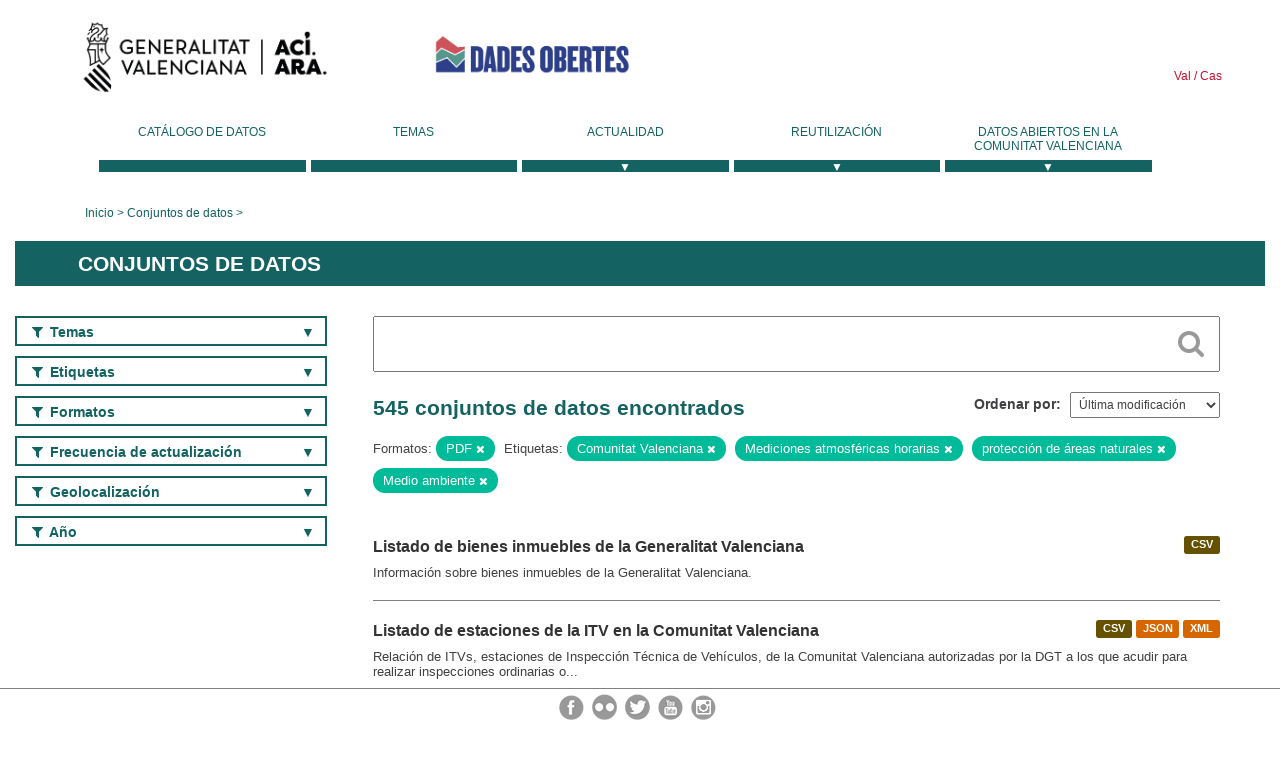

--- FILE ---
content_type: text/html; charset=utf-8
request_url: https://dadesobertes.gva.es/es/dataset?tags=Comunitat+Valenciana&tags=Mediciones+atmosf%C3%A9ricas+horarias&res_format=PDF&tags=protecci%C3%B3n+de+%C3%A1reas+naturales&tags=Medio+ambiente
body_size: 10468
content:
<!DOCTYPE html>
<!--[if IE 9]> <html lang="es" class="ie9"> <![endif]-->
<!--[if gt IE 8]><!--> <html lang="es"> <!--<![endif]-->
  <head>
    <link rel="stylesheet" type="text/css" href="/fanstatic/vendor/:version:2019-05-02T14:14:27.92/select2/select2.css" />
<link rel="stylesheet" type="text/css" href="/fanstatic/css/:version:2023-10-03T12:40:34.44/main.min.css" />
<link rel="stylesheet" type="text/css" href="/fanstatic/vendor/:version:2019-05-02T14:14:27.92/font-awesome/css/font-awesome.min.css" />
<link rel="stylesheet" type="text/css" href="/fanstatic/ckanext-geoview/:version:2019-09-12T09:36:10.95/css/geo-resource-styles.css" />
<link rel="stylesheet" type="text/css" href="/fanstatic/ckanext-harvest/:version:2020-02-06T10:44:53.79/styles/harvest.css" />

    <meta charset="utf-8" />
      <meta name="generator" content="ckan 2.8.2" />
      <meta name="viewport" content="width=device-width, initial-scale=1.0">
    <title>Conjuntos de datos - Generalitat Valenciana</title>

    
    
  <link rel="shortcut icon" href="/base/images/ckan.ico" />
    
  
    <script type="text/javascript">
  (function(i,s,o,g,r,a,m){i['GoogleAnalyticsObject']=r;i[r]=i[r]||function(){
  (i[r].q=i[r].q||[]).push(arguments)},i[r].l=1*new Date();a=s.createElement(o),
  m=s.getElementsByTagName(o)[0];a.async=1;a.src=g;m.parentNode.insertBefore(a,m)
  })(window,document,'script','//www.google-analytics.com/analytics.js','ga');

  ga('create', 'UA-164238067-1', 'auto', {});
     
  ga('set', 'anonymizeIp', true);
  ga('send', 'pageview');
</script>
  

  
  
    
      
    
    

  
  <meta http-equiv="X-UA-Compatible" content="IE=EmulateIE7" />
  <link rel="stylesheet" href="/css/gva_theme.css"/>
  <!--[if IE]>
    <link rel="stylesheet" href="/css/gva_theme_IE.css"/>
  <![endif]-->

  


    
      
      
    
    
  </head>

  
  <body data-site-root="https://dadesobertes.gva.es/" data-locale-root="https://dadesobertes.gva.es/es/" >

    
    <div class="hide"><a href="#content">Ir al contenido</a></div>
  

  

  
    <div role="main">
      <div id="content" class="container">
        

    		
  
  


<header>
  <div id="header">
	  <div class="idiomas" name="idiomas">
		<a class="valenciano" href="/va/dataset?tags=Comunitat+Valenciana&amp;tags=Mediciones+atmosf%C3%A9ricas+horarias&amp;res_format=PDF&amp;tags=protecci%C3%B3n+de+%C3%A1reas+naturales&amp;tags=Medio+ambiente" lang="ca-ES" name="Valenciano" role="link"> Val </a>
	  	<a class="castellano" href="/es/dataset?tags=Comunitat+Valenciana&amp;tags=Mediciones+atmosf%C3%A9ricas+horarias&amp;res_format=PDF&amp;tags=protecci%C3%B3n+de+%C3%A1reas+naturales&amp;tags=Medio+ambiente" lang="es-ES" name="Castellano" role="link"> Cas </a>
	  </div>

    <div class="cabecera" name="cabecera">
      <ul>
	<li class="head-gva">
          <ul class="linkGVA">
            <li>
              <a class="imageGVA" href="http://www.gva.es/es/" name="Generalitat Valenciana" role="link">Generalitat Valenciana</a>
            </li>
          </ul>
        </li>
        <li class="logo">
	        <h1 style="margin: 0;"><a href="http://portaldadesobertes.gva.es/es" target="_self" name="dades Obertes"> 
		        <img src="/images/logo-dades-obertes-cas.png" alt="dades Obertes">
	        </a></h1>
        </li>      </ul>
    </div>
  </div>

  <div id="header-mobile">
    <div class="cabecera">
      <div class="img-gva"><a name="Generalitat Valenciana" href="http://www.gva.es/es/">Generalitat Valenciana</a></div>
      <div class="img-gvaoberta"><a name="dadesObertes" href="http://portaldadesobertes.gva.es/es"><img alt="dades Obertes" src="/images/logo-dades-obertes-cas.png"></img></a></div>
      <div class="controls">
        <ul>
          <li class="lang-dropdown">
            <div class="dropdown toggle-es">
              <label for="lang-btn">Idioma</label>
              <button id="lang-btn" class="dropbtn" onclick="dropLang()">▼</button>
              <div id="lang-dropdown" class="dropdown-content">
                <a name="Idioma" href="/va/dataset?tags=Comunitat+Valenciana&amp;tags=Mediciones+atmosf%C3%A9ricas+horarias&amp;res_format=PDF&amp;tags=protecci%C3%B3n+de+%C3%A1reas+naturales&amp;tags=Medio+ambiente"><span style="display:none">Cambiar Idioma</span></a>
              </div>
            </div>
          </li>
          <li class="menu-dropdown">
            <a name="Menu" onclick="showMenu()">
              <span></span>
              <span></span>
              <span></span>
            </a>
          </li>
        </ul>
      </div>
    </div>
	
	<div class="title-conselleria-superior">
		<a name="Conselleria de Transparencia" href="http://www.participacio.gva.es/es/">Conselleria de Justicia, Transparencia y Participación</a>
    </div>
    <div class="title-conselleria" name="Datos Abiertos">
      <a name="Datos Abiertos" href="http://portaldadesobertes.gva.es/es/">Datos Abiertos</a>
    </div>
  </div>
 
</header>

<script>
  function showMenu(){
    document.getElementById("menu").classList.toggle("show-menu");
  }
  function dropLang() {
    document.getElementById("lang-dropdown").classList.toggle("show");
  }

  // Close the dropdown if the user clicks outside of it
  window.onclick = function(event) {
    if (!event.target.matches('.dropbtn')) {

      var dropdowns = document.getElementsByClassName("dropdown-content");
      var i;
      for (i = 0; i < dropdowns.length; i++) {
        var openDropdown = dropdowns[i];
        if (openDropdown.classList.contains('show')) {
          openDropdown.classList.remove('show');
        }
      }
    }
  }
</script>
   		 

<div id="menu" name="menu" role="navigation">
	<ul class="main-nav-menu">
		<li class="menu-item">
		  <a href="/es/dataset?q=&sort=views_recent+desc">Catálogo de datos</a>
		</li>
		<li class ="menu-item">
		  <a href="https://portaldadesobertes.gva.es/es/temes">Temas</a>
		</li>
		<li class ="dropdown">
			<a href="#" class="dropdown-toggle" data-toggle="dropdown">Actualidad</a>
			<ul class="dropdown-ul initiallyHidden">
				<li class="first" aria-controls="main-menu-ul" aria-checked="false">
					<a href="https://portaldadesobertes.gva.es/es/novetats-i-noticies">Novedades y Noticias</a>
				</li>
				<li aria-controls="main-menu-ul" aria-checked="false">
					<a href="https://portaldadesobertes.gva.es/es/subscripcio-butlleti-novetats-portal">Suscripción al boletín de novedades del portal</a>
				</li>	
			</ul>
		</li>
		<li class ="dropdown">
			<a href="#" class="dropdown-toggle" data-toggle="dropdown">Reutilización</a>
			<ul class="dropdown-ul initiallyHidden">
				<li class="first" aria-controls="main-menu-ul" aria-checked="false">
					<a href="https://portaldadesobertes.gva.es/es/informacio-per-a-reutilitzadors">Información para reutilizadores</a>
				</li>
				<li aria-controls="main-menu-ul" aria-checked="false">
					<a href="https://portaldadesobertes.gva.es/es/contacte">Colabora con el Portal</a>
				</li>	
				<li aria-controls="main-menu-ul" aria-checked="false">
					<a href="https://portaldadesobertes.gva.es/es/que-es-fa-amb-les-dades-obertes">¿Qué se hace con los Datos Abiertos?</a>
				</li>	
				<li aria-controls="main-menu-ul" aria-checked="false">
					<a href="https://portaldadesobertes.gva.es/es/visualitzacio-de-dades">Visualización de datos</a>
				</li>
				<li class="first" aria-controls="main-menu-ul" aria-checked="false">
					<a href="https://portaldadesobertes.gva.es/es/preguntes-frequents">Preguntas Frecuentes</a>
				</li>
			</ul>
		</li>
		<li class ="dropdown">
			<a href="#" class="dropdown-toggle" data-toggle="dropdown">Datos Abiertos en la Comunitat Valenciana</a>
			<ul class="dropdown-ul initiallyHidden">
				<li aria-controls="main-menu-ul" aria-checked="false">
					<a href="https://portaldadesobertes.gva.es/es/dades-obertes-en-la-generalitat-valenciana">Datos abiertos en la Generalitat Valenciana</a>
				</li>
				<li aria-controls="main-menu-ul" aria-checked="false">
					<a href="https://portaldadesobertes.gva.es/es/com-federar-dades">Como federar datos en el portal</a>
				</li>
				<li aria-controls="main-menu-ul" aria-checked="false">
					<a href="https://portaldadesobertes.gva.es/es/comunitat-oberta">Comunidad Abierta</a>
				</li>	
				<li aria-controls="main-menu-ul" aria-checked="false">
					<a href="https://portaldadesobertes.gva.es/es/cataleg-federat">Datos Abiertos en España</a>
				</li>	
				<li aria-controls="main-menu-ul" aria-checked="false">
					<a href="https://portaldadesobertes.gva.es/es/portal-de-dades-obertes-de-la-ue">Datos Abiertos de la UE</a>
				</li>
				<li aria-controls="main-menu-ul" aria-checked="false">
					<a href="https://portaldadesobertes.gva.es/es/estadistiques-portal">Estadísticas Portal</a>
				</li>
				<li aria-controls="main-menu-ul" aria-checked="false">
					<a href="https://dadesobertes.gva.es/es/estadistiques">Estadísticas de datos</a>
				</li>	
				<li aria-controls="main-menu-ul" aria-checked="false">
					<a href="https://portaldadesobertes.gva.es/es/normativa">Normativa</a>
				</li>		
			</ul>
		</li>
	</ul>
</div>
<!-- Libreria jQuery -->
<script type='text/javascript' src="//ajax.googleapis.com/ajax/libs/jquery/1.8.3/jquery.min.js"></script>
 
<script type="text/javascript">
$(document).ready(function(){  
	$('.dropdown a').click(function (ev) {
		$(this).next('.dropdown-ul').toggle();
	});
});
</script> 
 	
            <div class="toolbar">
              
                
                  <ol class="breadcrumb">
                    
<li class="home"><a href="http://portaldadesobertes.gva.es/es">Inicio</a></li>
                    
  <li class="active"><a href="/es/dataset?q=&sort=views_recent+desc">Conjuntos de datos</a></li>

                  </ol>
                
              
            </div>
          

          <div class="row wrapper">

            
            
              <div class="rotulo">
                <h2 role="heading" aria-level="1">
				Conjuntos de datos</h2>
              </div>
            

            
              <div class="primary col-sm-9 col-xs-12">
                
                
  <section class="module">
    <div class="module-content">
      
        
      
      
        
        
        







<form id="dataset-search-form" class="search-form" method="get" data-module="select-switch">

  
    <div class="search-input control-group search-giant">
      <label for="id-search-input">Search:</label>
      <input id="id-search-input" class="search" type="text" name="q" value="" autocomplete="off" placeholder=""></input>
      
      <button class="search-button" type="submit" value="search">
        <i class="fa fa-search"></i>
        <span>Cercar</span>
      </button>
      
    </div>
  

  
    <span>
  
  

  
  
  
  <input type="hidden" name="tags" value="Comunitat Valenciana" />
  
  
  
  
  
  <input type="hidden" name="tags" value="Mediciones atmosféricas horarias" />
  
  
  
  
  
  <input type="hidden" name="res_format" value="PDF" />
  
  
  
  
  
  <input type="hidden" name="tags" value="protección de áreas naturales" />
  
  
  
  
  
  <input type="hidden" name="tags" value="Medio ambiente" />
  
  
  
  </span>
  

  
    
      <div class="form-select control-group control-order-by">
        <label for="field-order-by">Ordenar por</label>
        <select id="field-order-by" name="sort">
          
            
              <option value="metadata_modified desc">Última modificación</option>
            
          
            
              <option value="views_recent desc">Más consultado</option>
            
          
            
              <option value="title_string asc">Nombre Ascendente</option>
            
          
            
              <option value="title_string desc">Nombre Descendente</option>
            
          
        </select>
        
        <button class="btn js-hide" type="submit">Ir</button>
        
      </div>
    
  

  
    
      <h2>

  
  
  
  

545 conjuntos de datos encontrados</h2>
    
  

  
    
      <p class="filter-list">
        
          
          <span class="facet">Formatos:</span>
          
            <span class="filtered pill">PDF
              <a href="dataset?tags=Comunitat+Valenciana&amp;tags=Mediciones+atmosf%C3%A9ricas+horarias&amp;tags=protecci%C3%B3n+de+%C3%A1reas+naturales&amp;tags=Medio+ambiente" class="remove" title="Quitar"><i class="fa fa-times"></i></a>
            </span>
          
        
          
          <span class="facet">Etiquetas:</span>
          
            <span class="filtered pill">Comunitat Valenciana
              <a href="dataset?tags=Mediciones+atmosf%C3%A9ricas+horarias&amp;res_format=PDF&amp;tags=protecci%C3%B3n+de+%C3%A1reas+naturales&amp;tags=Medio+ambiente" class="remove" title="Quitar"><i class="fa fa-times"></i></a>
            </span>
          
            <span class="filtered pill">Mediciones atmosféricas horarias
              <a href="dataset?tags=Comunitat+Valenciana&amp;res_format=PDF&amp;tags=protecci%C3%B3n+de+%C3%A1reas+naturales&amp;tags=Medio+ambiente" class="remove" title="Quitar"><i class="fa fa-times"></i></a>
            </span>
          
            <span class="filtered pill">protección de áreas naturales
              <a href="dataset?tags=Comunitat+Valenciana&amp;tags=Mediciones+atmosf%C3%A9ricas+horarias&amp;res_format=PDF&amp;tags=Medio+ambiente" class="remove" title="Quitar"><i class="fa fa-times"></i></a>
            </span>
          
            <span class="filtered pill">Medio ambiente
              <a href="dataset?tags=Comunitat+Valenciana&amp;tags=Mediciones+atmosf%C3%A9ricas+horarias&amp;res_format=PDF&amp;tags=protecci%C3%B3n+de+%C3%A1reas+naturales" class="remove" title="Quitar"><i class="fa fa-times"></i></a>
            </span>
          
        
      </p>     
      <a class="show-filters btn">Filtrar Resultados</a>
    
  

</form>




      
      
        

  
    <ul class="dataset-list list-unstyled">
    	
	      
	        






  <li class="dataset-item">
    
      <div class="dataset-content">

	
              
                
                  <ul class="dataset-resources unstyled">
                    
                      
                      <li>
                        <!--<a href="/es/dataset/hac-bie-inm" class="label" data-format="csv">CSV</a>-->
						<p class="label" data-format="csv">CSV</p>
                      </li>
                      
                    
                  </ul>
                
              
          
            
              <h3 class="dataset-heading">
                
                  
                
                
                  <a href="/es/dataset/hac-bie-inm">Listado de bienes inmuebles de la Generalitat Valenciana</a>


                
                
                  
                  
                
              </h3>
            

        
          
        
        
          
            <div>Información sobre bienes inmuebles de la Generalitat Valenciana.</div>
          
        
      </div>
    
  </li>

	      
	        






  <li class="dataset-item">
    
      <div class="dataset-content">

	
              
                
                  <ul class="dataset-resources unstyled">
                    
                      
                      <li>
                        <!--<a href="/es/dataset/tmv-est-itv" class="label" data-format="csv">CSV</a>-->
						<p class="label" data-format="csv">CSV</p>
                      </li>
                      
                      <li>
                        <!--<a href="/es/dataset/tmv-est-itv" class="label" data-format="json">JSON</a>-->
						<p class="label" data-format="json">JSON</p>
                      </li>
                      
                      <li>
                        <!--<a href="/es/dataset/tmv-est-itv" class="label" data-format="xml">XML</a>-->
						<p class="label" data-format="xml">XML</p>
                      </li>
                      
                    
                  </ul>
                
              
          
            
              <h3 class="dataset-heading">
                
                  
                
                
                  <a href="/es/dataset/tmv-est-itv">Listado de estaciones de la ITV en la Comunitat Valenciana</a>


                
                
                  
                  
                
              </h3>
            

        
          
        
        
          
            <div>Relación de ITVs, estaciones de Inspección Técnica de Vehículos, de la Comunitat Valenciana autorizadas por la DGT a los que acudir para realizar inspecciones ordinarias o...</div>
          
        
      </div>
    
  </li>

	      
	        






  <li class="dataset-item">
    
      <div class="dataset-content">

	
              
                
                  <ul class="dataset-resources unstyled">
                    
                      
                      <li>
                        <!--<a href="/es/dataset/er-fotovoltaicas-en-la-comunitat-valenciana-instalaciones-lineas-de-evacuacion3" class="label" data-format="wms">WMS</a>-->
						<p class="label" data-format="wms">WMS</p>
                      </li>
                      
                      <li>
                        <!--<a href="/es/dataset/er-fotovoltaicas-en-la-comunitat-valenciana-instalaciones-lineas-de-evacuacion3" class="label" data-format="wfs">WFS</a>-->
						<p class="label" data-format="wfs">WFS</p>
                      </li>
                      
                    
                  </ul>
                
              
          
            
              <h3 class="dataset-heading">
                
                  
                
                
                  <a href="/es/dataset/er-fotovoltaicas-en-la-comunitat-valenciana-instalaciones-lineas-de-evacuacion3">ER Fotovoltaicas en la Comunitat Valenciana. Instalaciones: Líneas de evacuación</a>


                
                
                  
                  
                
              </h3>
            

        
          
        
        
          
            <div>Representación a efectos informativos, sin carácter vinculante, de las líneas de evacuación (LE) de las instalaciones fotovoltaicas que disponen de una autorización de...</div>
          
        
      </div>
    
  </li>

	      
	        






  <li class="dataset-item">
    
      <div class="dataset-content">

	
              
                
                  <ul class="dataset-resources unstyled">
                    
                      
                      <li>
                        <!--<a href="/es/dataset/riesgo-de-despoblamiento-en-la-comunitat-valenciana-2023-actualidad" class="label" data-format="wms">WMS</a>-->
						<p class="label" data-format="wms">WMS</p>
                      </li>
                      
                      <li>
                        <!--<a href="/es/dataset/riesgo-de-despoblamiento-en-la-comunitat-valenciana-2023-actualidad" class="label" data-format="wfs">WFS</a>-->
						<p class="label" data-format="wfs">WFS</p>
                      </li>
                      
                      <li>
                        <!--<a href="/es/dataset/riesgo-de-despoblamiento-en-la-comunitat-valenciana-2023-actualidad" class="label" data-format="csv">CSV</a>-->
						<p class="label" data-format="csv">CSV</p>
                      </li>
                      
                    
                  </ul>
                
              
          
            
              <h3 class="dataset-heading">
                
                  
                
                
                  <a href="/es/dataset/riesgo-de-despoblamiento-en-la-comunitat-valenciana-2023-actualidad">Riesgo de despoblamiento en la Comunitat Valenciana (2023-Actualidad)</a>


                
                
                  
                  
                
              </h3>
            

        
          
        
        
          
            <div>Capa temática sobre riesgo de despoblación, elaborada a partir de los listados anuales de municipios que, según la Ley 5/2023, de 13 de abril, integral de medidas contra el...</div>
          
        
      </div>
    
  </li>

	      
	        






  <li class="dataset-item">
    
      <div class="dataset-content">

	
              
                
                  <ul class="dataset-resources unstyled">
                    
                      
                      <li>
                        <!--<a href="/es/dataset/er-fotovoltaicas-en-la-comunitat-valenciana-instalaciones-apoyos-de-las-lineas-aereas3" class="label" data-format="wms">WMS</a>-->
						<p class="label" data-format="wms">WMS</p>
                      </li>
                      
                      <li>
                        <!--<a href="/es/dataset/er-fotovoltaicas-en-la-comunitat-valenciana-instalaciones-apoyos-de-las-lineas-aereas3" class="label" data-format="wfs">WFS</a>-->
						<p class="label" data-format="wfs">WFS</p>
                      </li>
                      
                    
                  </ul>
                
              
          
            
              <h3 class="dataset-heading">
                
                  
                
                
                  <a href="/es/dataset/er-fotovoltaicas-en-la-comunitat-valenciana-instalaciones-apoyos-de-las-lineas-aereas3">ER Fotovoltaicas en la Comunitat Valenciana. Instalaciones: Apoyos de las líneas aéreas</a>


                
                
                  
                  
                
              </h3>
            

        
          
        
        
          
            <div>Representación a efectos informativos, sin carácter vinculante, de los apoyos de las líneas aéreas de las instalaciones fotovoltaicas que disponen de una autorización de...</div>
          
        
      </div>
    
  </li>

	      
	        






  <li class="dataset-item">
    
      <div class="dataset-content">

	
              
                
                  <ul class="dataset-resources unstyled">
                    
                      
                      <li>
                        <!--<a href="/es/dataset/er-fotovoltaicas-en-la-comunitat-valenciana-instalaciones-subestaciones-electricas-o-centros-de3" class="label" data-format="wms">WMS</a>-->
						<p class="label" data-format="wms">WMS</p>
                      </li>
                      
                      <li>
                        <!--<a href="/es/dataset/er-fotovoltaicas-en-la-comunitat-valenciana-instalaciones-subestaciones-electricas-o-centros-de3" class="label" data-format="wfs">WFS</a>-->
						<p class="label" data-format="wfs">WFS</p>
                      </li>
                      
                    
                  </ul>
                
              
          
            
              <h3 class="dataset-heading">
                
                  
                
                
                  <a href="/es/dataset/er-fotovoltaicas-en-la-comunitat-valenciana-instalaciones-subestaciones-electricas-o-centros-de3">ER Fotovoltaicas en la Comunitat Valenciana. Instalaciones: Subestaciones eléctricas o centros de transformación</a>


                
                
                  
                  
                
              </h3>
            

        
          
        
        
          
            <div>Representación a efectos informativos, sin carácter vinculante, de las subestaciones eléctricas y centros de transformación de las instalaciones fotovoltaicas que disponen de...</div>
          
        
      </div>
    
  </li>

	      
	        






  <li class="dataset-item">
    
      <div class="dataset-content">

	
              
                
                  <ul class="dataset-resources unstyled">
                    
                      
                      <li>
                        <!--<a href="/es/dataset/er-fotovoltaicas-en-la-comunitat-valenciana-installacions-vallado-de-las-instalaciones-fotovolt" class="label" data-format="wms">WMS</a>-->
						<p class="label" data-format="wms">WMS</p>
                      </li>
                      
                      <li>
                        <!--<a href="/es/dataset/er-fotovoltaicas-en-la-comunitat-valenciana-installacions-vallado-de-las-instalaciones-fotovolt" class="label" data-format="wfs">WFS</a>-->
						<p class="label" data-format="wfs">WFS</p>
                      </li>
                      
                    
                  </ul>
                
              
          
            
              <h3 class="dataset-heading">
                
                  
                
                
                  <a href="/es/dataset/er-fotovoltaicas-en-la-comunitat-valenciana-installacions-vallado-de-las-instalaciones-fotovolt">ER Fotovoltaicas en la Comunitat Valenciana.Instal·lacions: Vallado de las instalaciones fotovoltaicas</a>


                
                
                  
                  
                
              </h3>
            

        
          
        
        
          
            <div>Representación a efectos informativos, sin carácter vinculante, del vallado de las instalaciones fotovoltaicas. La información se clasifica según su estado de tramitación: en...</div>
          
        
      </div>
    
  </li>

	      
	        






  <li class="dataset-item">
    
      <div class="dataset-content">

	
              
                
                  <ul class="dataset-resources unstyled">
                    
                      
                      <li>
                        <!--<a href="/es/dataset/cartografia-oficial-de-la-comunitat-valenciana-a-escala-1-5-000-del-institut-cartografic-valenc5" class="label" data-format="wms">WMS</a>-->
						<p class="label" data-format="wms">WMS</p>
                      </li>
                      
                      <li>
                        <!--<a href="/es/dataset/cartografia-oficial-de-la-comunitat-valenciana-a-escala-1-5-000-del-institut-cartografic-valenc5" class="label" data-format="wfs">WFS</a>-->
						<p class="label" data-format="wfs">WFS</p>
                      </li>
                      
                    
                  </ul>
                
              
          
            
              <h3 class="dataset-heading">
                
                  
                
                
                  <a href="/es/dataset/cartografia-oficial-de-la-comunitat-valenciana-a-escala-1-5-000-del-institut-cartografic-valenc5">Cartografía oficial de la Comunitat Valenciana a escala 1:5.000 del Institut Cartogràfic Valencià</a>


                
                
                  
                  
                
              </h3>
            

        
          
        
        
          
            <div>Serie cartográfica vectorial oficial de referencia a escala 1:5000 en 3D, elaborada por el Institut Cartogràfic Valencià que cubre íntegramente la Comunitat Valenciana....</div>
          
        
      </div>
    
  </li>

	      
	        






  <li class="dataset-item">
    
      <div class="dataset-content">

	
              
                
                  <ul class="dataset-resources unstyled">
                    
                      
                      <li>
                        <!--<a href="/es/dataset/er-fotovoltaicas-en-la-comunitat-valenciana-instalaciones-centros-de-seccion-y-medida3" class="label" data-format="wms">WMS</a>-->
						<p class="label" data-format="wms">WMS</p>
                      </li>
                      
                      <li>
                        <!--<a href="/es/dataset/er-fotovoltaicas-en-la-comunitat-valenciana-instalaciones-centros-de-seccion-y-medida3" class="label" data-format="wfs">WFS</a>-->
						<p class="label" data-format="wfs">WFS</p>
                      </li>
                      
                    
                  </ul>
                
              
          
            
              <h3 class="dataset-heading">
                
                  
                
                
                  <a href="/es/dataset/er-fotovoltaicas-en-la-comunitat-valenciana-instalaciones-centros-de-seccion-y-medida3">ER Fotovoltaicas en la Comunitat Valenciana. Instalaciones: Centros de sección y medida</a>


                
                
                  
                  
                
              </h3>
            

        
          
        
        
          
            <div>Representación a efectos informativos, sin carácter vinculante, de los centros de sección y medida de las instalaciones fotovoltaicas que disponen de una autorización de...</div>
          
        
      </div>
    
  </li>

	      
	        






  <li class="dataset-item">
    
      <div class="dataset-content">

	
              
                
                  <ul class="dataset-resources unstyled">
                    
                      
                      <li>
                        <!--<a href="/es/dataset/er-fotovoltaicas-en-la-comunitat-valenciana-instalaciones-parcelas-catastrales3" class="label" data-format="wms">WMS</a>-->
						<p class="label" data-format="wms">WMS</p>
                      </li>
                      
                      <li>
                        <!--<a href="/es/dataset/er-fotovoltaicas-en-la-comunitat-valenciana-instalaciones-parcelas-catastrales3" class="label" data-format="wfs">WFS</a>-->
						<p class="label" data-format="wfs">WFS</p>
                      </li>
                      
                    
                  </ul>
                
              
          
            
              <h3 class="dataset-heading">
                
                  
                
                
                  <a href="/es/dataset/er-fotovoltaicas-en-la-comunitat-valenciana-instalaciones-parcelas-catastrales3">ER Fotovoltaicas en la Comunitat Valenciana. Instalaciones: Parcelas catastrales</a>


                
                
                  
                  
                
              </h3>
            

        
          
        
        
          
            <div>Representación a efectos informativos, sin carácter vinculante, de las áreas afectadas por las instalaciones fotovoltaicas que disponen de una autorización de explotación, o...</div>
          
        
      </div>
    
  </li>

	      
	        






  <li class="dataset-item">
    
      <div class="dataset-content">

	
              
                
                  <ul class="dataset-resources unstyled">
                    
                      
                      <li>
                        <!--<a href="/es/dataset/fondo-de-cooperacion-contra-el-despoblamiento-en-la-comunitat-valenciana-2023-actualidad" class="label" data-format="wms">WMS</a>-->
						<p class="label" data-format="wms">WMS</p>
                      </li>
                      
                      <li>
                        <!--<a href="/es/dataset/fondo-de-cooperacion-contra-el-despoblamiento-en-la-comunitat-valenciana-2023-actualidad" class="label" data-format="wfs">WFS</a>-->
						<p class="label" data-format="wfs">WFS</p>
                      </li>
                      
                      <li>
                        <!--<a href="/es/dataset/fondo-de-cooperacion-contra-el-despoblamiento-en-la-comunitat-valenciana-2023-actualidad" class="label" data-format="csv">CSV</a>-->
						<p class="label" data-format="csv">CSV</p>
                      </li>
                      
                    
                  </ul>
                
              
          
            
              <h3 class="dataset-heading">
                
                  
                
                
                  <a href="/es/dataset/fondo-de-cooperacion-contra-el-despoblamiento-en-la-comunitat-valenciana-2023-actualidad">Fondo de cooperación contra el despoblamiento en la Comunitat Valenciana (2023-Actualidad)</a>


                
                
                  
                  
                
              </h3>
            

        
          
        
        
          
            <div>Listado de municipios beneficiarios del Fondo de Cooperación Municipal para la lucha contra el despoblamiento en la Comunitat Valenciana, regulado por el Decreto 120/2024, de 24...</div>
          
        
      </div>
    
  </li>

	      
	        






  <li class="dataset-item">
    
      <div class="dataset-content">

	
              
                
                  <ul class="dataset-resources unstyled">
                    
                      
                      <li>
                        <!--<a href="/es/dataset/telecomunicaciones-concesiones-del-programa-unico-industria-y-empresas-en-la-comunitat-val-2022" class="label" data-format="wms">WMS</a>-->
						<p class="label" data-format="wms">WMS</p>
                      </li>
                      
                      <li>
                        <!--<a href="/es/dataset/telecomunicaciones-concesiones-del-programa-unico-industria-y-empresas-en-la-comunitat-val-2022" class="label" data-format="wfs">WFS</a>-->
						<p class="label" data-format="wfs">WFS</p>
                      </li>
                      
                      <li>
                        <!--<a href="/es/dataset/telecomunicaciones-concesiones-del-programa-unico-industria-y-empresas-en-la-comunitat-val-2022" class="label" data-format="csv">CSV</a>-->
						<p class="label" data-format="csv">CSV</p>
                      </li>
                      
                    
                  </ul>
                
              
          
            
              <h3 class="dataset-heading">
                
                  
                
                
                  <a href="/es/dataset/telecomunicaciones-concesiones-del-programa-unico-industria-y-empresas-en-la-comunitat-val-2022">Telecomunicaciones. Concesiones del programa UNICO-Industria y Empresas en la Comunitat Valenciana (2022)</a>


                
                
                  
                  
                
              </h3>
            

        
          
        
        
          
            <div>Cartografía de las zonas con concesión de ayuda del programa UNICO Industria y Empresas en la Comunitat Valenciana que tiene por objetivo reforzar la conectividad en polígonos,...</div>
          
        
      </div>
    
  </li>

	      
	        






  <li class="dataset-item">
    
      <div class="dataset-content">

	
              
                
                  <ul class="dataset-resources unstyled">
                    
                      
                      <li>
                        <!--<a href="/es/dataset/tur-qualitur" class="label" data-format="json">JSON</a>-->
						<p class="label" data-format="json">JSON</p>
                      </li>
                      
                    
                  </ul>
                
              
          
            
              <h3 class="dataset-heading">
                
                  
                
                
                  <a href="/es/dataset/tur-qualitur">Qualitur Club</a>


                
                
                  
                  
                
              </h3>
            

        
          
        
        
          
            <div>Qualitur Club es el colectivo integrado por las empresas y entidades turísticas de la Comunitat Valenciana que disponen de certificados en gestión de la calidad, medio ambiente...</div>
          
        
      </div>
    
  </li>

	      
	        






  <li class="dataset-item">
    
      <div class="dataset-content">

	
              
                
                  <ul class="dataset-resources unstyled">
                    
                      
                      <li>
                        <!--<a href="/es/dataset/med-cont-atmos-md-2025" class="label" data-format="csv">CSV</a>-->
						<p class="label" data-format="csv">CSV</p>
                      </li>
                      
                    
                  </ul>
                
              
          
            
              <h3 class="dataset-heading">
                
                  
                
                
                  <a href="/es/dataset/med-cont-atmos-md-2025">Mediciones diarias de contaminantes atmosféricos y ozono de la Comunitat Valenciana 2025</a>


                
                
                  
                  
                
              </h3>
            

        
          
        
        
          
            <div>Mediciones diarias de contaminantes atmosféricos y ozono de la Comunitat Valenciana</div>
          
        
      </div>
    
  </li>

	      
	        






  <li class="dataset-item">
    
      <div class="dataset-content">

	
              
                
                  <ul class="dataset-resources unstyled">
                    
                      
                      <li>
                        <!--<a href="/es/dataset/med-cont-atmos-mh-2025" class="label" data-format="csv">CSV</a>-->
						<p class="label" data-format="csv">CSV</p>
                      </li>
                      
                    
                  </ul>
                
              
          
            
              <h3 class="dataset-heading">
                
                  
                
                
                  <a href="/es/dataset/med-cont-atmos-mh-2025">Mediciones por horas de contaminantes atmosféricos y ozono de la Comunitat Valenciana 2025</a>


                
                
                  
                  
                
              </h3>
            

        
          
        
        
          
            <div>Mediciones por horas de contaminantes atmosféricos y ozono de la Comunitat Valenciana</div>
          
        
      </div>
    
  </li>

	      
	        






  <li class="dataset-item">
    
      <div class="dataset-content">

	
              
                
                  <ul class="dataset-resources unstyled">
                    
                      
                      <li>
                        <!--<a href="/es/dataset/oficinas-prop-y-puntos-prop-de-atencion-presencial-a-la-ciudadania-en-la-comunitat-valenciana" class="label" data-format="wms">WMS</a>-->
						<p class="label" data-format="wms">WMS</p>
                      </li>
                      
                      <li>
                        <!--<a href="/es/dataset/oficinas-prop-y-puntos-prop-de-atencion-presencial-a-la-ciudadania-en-la-comunitat-valenciana" class="label" data-format="wfs">WFS</a>-->
						<p class="label" data-format="wfs">WFS</p>
                      </li>
                      
                      <li>
                        <!--<a href="/es/dataset/oficinas-prop-y-puntos-prop-de-atencion-presencial-a-la-ciudadania-en-la-comunitat-valenciana" class="label" data-format="csv">CSV</a>-->
						<p class="label" data-format="csv">CSV</p>
                      </li>
                      
                      <li>
                        <!--<a href="/es/dataset/oficinas-prop-y-puntos-prop-de-atencion-presencial-a-la-ciudadania-en-la-comunitat-valenciana" class="label" data-format="pdf">PDF</a>-->
						<p class="label" data-format="pdf">PDF</p>
                      </li>
                      
                    
                  </ul>
                
              
          
            
              <h3 class="dataset-heading">
                
                  
                
                
                  <a href="/es/dataset/oficinas-prop-y-puntos-prop-de-atencion-presencial-a-la-ciudadania-en-la-comunitat-valenciana">Oficinas PROP y Puntos PROP de atención presencial a la ciudadanía en la Comunitat Valenciana</a>


                
                
                  
                  
                
              </h3>
            

        
          
        
        
          
            <div>Localización e información de las oficinas de atención presencial ciudadana clasificadas en función de los servicios que prestan: Oficinas PROP y Puntos de asistencia PROP,...</div>
          
        
      </div>
    
  </li>

	      
	        






  <li class="dataset-item">
    
      <div class="dataset-content">

	
              
                
                  <ul class="dataset-resources unstyled">
                    
                      
                      <li>
                        <!--<a href="/es/dataset/incendios-forestales-de-la-comunitat-valenciana-1993-2022" class="label" data-format="wms">WMS</a>-->
						<p class="label" data-format="wms">WMS</p>
                      </li>
                      
                      <li>
                        <!--<a href="/es/dataset/incendios-forestales-de-la-comunitat-valenciana-1993-2022" class="label" data-format="shp">SHP</a>-->
						<p class="label" data-format="shp">SHP</p>
                      </li>
                      
                    
                  </ul>
                
              
          
            
              <h3 class="dataset-heading">
                
                  
                
                
                  <a href="/es/dataset/incendios-forestales-de-la-comunitat-valenciana-1993-2022">Incendios forestales de la Comunitat Valenciana (1993-2022)</a>


                
                
                  
                  
                
              </h3>
            

        
          
        
        
          
            <div>Esta capa representa los perímetros de incendio forestal, a título informativo. Es complementaria a la información estadística oficial de incendios forestales publicada en la...</div>
          
        
      </div>
    
  </li>

	      
	        






  <li class="dataset-item">
    
      <div class="dataset-content">

	
              
                
                  <ul class="dataset-resources unstyled">
                    
                      
                      <li>
                        <!--<a href="/es/dataset/microrreservas-de-flora-de-la-comunitat-valenciana4" class="label" data-format="wms">WMS</a>-->
						<p class="label" data-format="wms">WMS</p>
                      </li>
                      
                      <li>
                        <!--<a href="/es/dataset/microrreservas-de-flora-de-la-comunitat-valenciana4" class="label" data-format="wfs">WFS</a>-->
						<p class="label" data-format="wfs">WFS</p>
                      </li>
                      
                      <li>
                        <!--<a href="/es/dataset/microrreservas-de-flora-de-la-comunitat-valenciana4" class="label" data-format="csv">CSV</a>-->
						<p class="label" data-format="csv">CSV</p>
                      </li>
                      
                      <li>
                        <!--<a href="/es/dataset/microrreservas-de-flora-de-la-comunitat-valenciana4" class="label" data-format="pdf">PDF</a>-->
						<p class="label" data-format="pdf">PDF</p>
                      </li>
                      
                    
                  </ul>
                
              
          
            
              <h3 class="dataset-heading">
                
                  
                
                
                  <a href="/es/dataset/microrreservas-de-flora-de-la-comunitat-valenciana4">Microrreservas de flora de la Comunitat Valenciana</a>


                
                
                  
                  
                
              </h3>
            

        
          
        
        
          
            <div>Cartografía de las microrreservas de flora en la Comunitat Valenciana. Se trata de una figura de protección ambiental de superficie reducida de menos de 20 hectáreas de...</div>
          
        
      </div>
    
  </li>

	      
	        






  <li class="dataset-item">
    
      <div class="dataset-content">

	
              
                
                  <ul class="dataset-resources unstyled">
                    
                      
                      <li>
                        <!--<a href="/es/dataset/contaminacion-acustica-instrumentos-de-planificacion-y-gestion-acustica-en-los-municipios-de-la" class="label" data-format="wms">WMS</a>-->
						<p class="label" data-format="wms">WMS</p>
                      </li>
                      
                      <li>
                        <!--<a href="/es/dataset/contaminacion-acustica-instrumentos-de-planificacion-y-gestion-acustica-en-los-municipios-de-la" class="label" data-format="wfs">WFS</a>-->
						<p class="label" data-format="wfs">WFS</p>
                      </li>
                      
                      <li>
                        <!--<a href="/es/dataset/contaminacion-acustica-instrumentos-de-planificacion-y-gestion-acustica-en-los-municipios-de-la" class="label" data-format="csv">CSV</a>-->
						<p class="label" data-format="csv">CSV</p>
                      </li>
                      
                      <li>
                        <!--<a href="/es/dataset/contaminacion-acustica-instrumentos-de-planificacion-y-gestion-acustica-en-los-municipios-de-la" class="label" data-format="pdf">PDF</a>-->
						<p class="label" data-format="pdf">PDF</p>
                      </li>
                      
                    
                  </ul>
                
              
          
            
              <h3 class="dataset-heading">
                
                  
                
                
                  <a href="/es/dataset/contaminacion-acustica-instrumentos-de-planificacion-y-gestion-acustica-en-los-municipios-de-la">Contaminación acústica. Instrumentos de planificación y gestión acústica en los municipios de la Comunitat Valenciana</a>


                
                
                  
                  
                
              </h3>
            

        
          
        
        
          
            <div>Identificar los municipios de la Comunitat Valenciana que disponen de Planes Acústicos Municipales (PAM), aquellos que se encuentran en proceso de tramitación, así como los...</div>
          
        
      </div>
    
  </li>

	      
	        






  <li class="dataset-item">
    
      <div class="dataset-content">

	
              
                
                  <ul class="dataset-resources unstyled">
                    
                      
                      <li>
                        <!--<a href="/es/dataset/infraestructuras-prevencion-incendios-forestales-en-la-cv-observatorios" class="label" data-format="wms">WMS</a>-->
						<p class="label" data-format="wms">WMS</p>
                      </li>
                      
                      <li>
                        <!--<a href="/es/dataset/infraestructuras-prevencion-incendios-forestales-en-la-cv-observatorios" class="label" data-format="shp">SHP</a>-->
						<p class="label" data-format="shp">SHP</p>
                      </li>
                      
                      <li>
                        <!--<a href="/es/dataset/infraestructuras-prevencion-incendios-forestales-en-la-cv-observatorios" class="label" data-format="pdf">PDF</a>-->
						<p class="label" data-format="pdf">PDF</p>
                      </li>
                      
                    
                  </ul>
                
              
          
            
              <h3 class="dataset-heading">
                
                  
                
                
                  <a href="/es/dataset/infraestructuras-prevencion-incendios-forestales-en-la-cv-observatorios">Infraestructuras Prevención Incendios Forestales en la CV: Observatorios</a>


                
                
                  
                  
                
              </h3>
            

        
          
        
        
          
            <div>Inventario Observatorios forestales gestionados por la Generalitat Valenciana. De acuerdo con el Programa de Vigilancia Preventiva, un observatorio forestal es una construcción...</div>
          
        
      </div>
    
  </li>

	      
	    
    </ul>
  

      
    </div>

    
      <div class='pagination-wrapper'><ul class='pagination'> <li class="active"><a href="/es/dataset?tags=Comunitat+Valenciana&amp;tags=Mediciones+atmosf%C3%A9ricas+horarias&amp;res_format=PDF&amp;tags=protecci%C3%B3n+de+%C3%A1reas+naturales&amp;tags=Medio+ambiente&amp;page=1">1</a></li> <li><a href="/es/dataset?tags=Comunitat+Valenciana&amp;tags=Mediciones+atmosf%C3%A9ricas+horarias&amp;res_format=PDF&amp;tags=protecci%C3%B3n+de+%C3%A1reas+naturales&amp;tags=Medio+ambiente&amp;page=2">2</a></li> <li><a href="/es/dataset?tags=Comunitat+Valenciana&amp;tags=Mediciones+atmosf%C3%A9ricas+horarias&amp;res_format=PDF&amp;tags=protecci%C3%B3n+de+%C3%A1reas+naturales&amp;tags=Medio+ambiente&amp;page=3">3</a></li> <li class="disabled"><a href="#">...</a></li> <li><a href="/es/dataset?tags=Comunitat+Valenciana&amp;tags=Mediciones+atmosf%C3%A9ricas+horarias&amp;res_format=PDF&amp;tags=protecci%C3%B3n+de+%C3%A1reas+naturales&amp;tags=Medio+ambiente&amp;page=28">28</a></li> <li><a href="/es/dataset?tags=Comunitat+Valenciana&amp;tags=Mediciones+atmosf%C3%A9ricas+horarias&amp;res_format=PDF&amp;tags=protecci%C3%B3n+de+%C3%A1reas+naturales&amp;tags=Medio+ambiente&amp;page=2">»</a></li></ul></div>
    
  </section>

              </div>
            

            
              <aside class="secondary col-sm-3">
                
                
<div class="filters">
  <div>
    
      

  
  	
    
      
    
    
  
    
  

    
      

  
  	
    
    
  
    
      
      
        <section class="module module-narrow module-shallow filter-block filter-groups ">
          
            <h2 class="module-heading">
              <i class="fa fa-filter"></i>
              
              Temas
            </h2>
          
          
            
            
              <nav>
                <ul class="unstyled nav nav-simple nav-facet">
                  
                    
                    
                    
                    
                      <li class="nav-item">
                        <a href="/es/dataset?tags=Comunitat+Valenciana&amp;tags=Mediciones+atmosf%C3%A9ricas+horarias&amp;tags=protecci%C3%B3n+de+%C3%A1reas+naturales&amp;tags=Medio+ambiente&amp;groups=medio-ambiente&amp;res_format=PDF" title="">
                          <span>Medio ambiente (363)</span>
                        </a>
                      </li>
                  
                    
                    
                    
                    
                      <li class="nav-item">
                        <a href="/es/dataset?tags=Comunitat+Valenciana&amp;tags=Mediciones+atmosf%C3%A9ricas+horarias&amp;tags=protecci%C3%B3n+de+%C3%A1reas+naturales&amp;tags=Medio+ambiente&amp;res_format=PDF&amp;groups=urbanismo-infraestructuras" title="Urbanismo e infraestructuras">
                          <span>Urbanismo e infraestructuras (98)</span>
                        </a>
                      </li>
                  
                    
                    
                    
                    
                      <li class="nav-item">
                        <a href="/es/dataset?tags=Comunitat+Valenciana&amp;tags=Mediciones+atmosf%C3%A9ricas+horarias&amp;groups=energia&amp;tags=protecci%C3%B3n+de+%C3%A1reas+naturales&amp;tags=Medio+ambiente&amp;res_format=PDF" title="">
                          <span>Energía (19)</span>
                        </a>
                      </li>
                  
                    
                    
                    
                    
                      <li class="nav-item">
                        <a href="/es/dataset?tags=Comunitat+Valenciana&amp;tags=Mediciones+atmosf%C3%A9ricas+horarias&amp;tags=protecci%C3%B3n+de+%C3%A1reas+naturales&amp;tags=Medio+ambiente&amp;res_format=PDF&amp;groups=transporte" title="">
                          <span>Transporte (16)</span>
                        </a>
                      </li>
                  
                    
                    
                    
                    
                      <li class="nav-item">
                        <a href="/es/dataset?tags=Comunitat+Valenciana&amp;tags=Mediciones+atmosf%C3%A9ricas+horarias&amp;tags=protecci%C3%B3n+de+%C3%A1reas+naturales&amp;tags=Medio+ambiente&amp;groups=medio-rural-pesca&amp;res_format=PDF" title="">
                          <span>Medio Rural (14)</span>
                        </a>
                      </li>
                  
                    
                    
                    
                    
                      <li class="nav-item">
                        <a href="/es/dataset?tags=Comunitat+Valenciana&amp;tags=Mediciones+atmosf%C3%A9ricas+horarias&amp;groups=hacienda&amp;tags=protecci%C3%B3n+de+%C3%A1reas+naturales&amp;tags=Medio+ambiente&amp;res_format=PDF" title="">
                          <span>Hacienda (13)</span>
                        </a>
                      </li>
                  
                    
                    
                    
                    
                      <li class="nav-item">
                        <a href="/es/dataset?tags=Comunitat+Valenciana&amp;tags=Mediciones+atmosf%C3%A9ricas+horarias&amp;groups=sector-publico&amp;tags=protecci%C3%B3n+de+%C3%A1reas+naturales&amp;tags=Medio+ambiente&amp;res_format=PDF" title="">
                          <span>Sector público (13)</span>
                        </a>
                      </li>
                  
                    
                    
                    
                    
                      <li class="nav-item">
                        <a href="/es/dataset?tags=Comunitat+Valenciana&amp;tags=Mediciones+atmosf%C3%A9ricas+horarias&amp;tags=protecci%C3%B3n+de+%C3%A1reas+naturales&amp;tags=Medio+ambiente&amp;res_format=PDF&amp;groups=salud" title="">
                          <span>Salud (7)</span>
                        </a>
                      </li>
                  
                    
                    
                    
                    
                      <li class="nav-item">
                        <a href="/es/dataset?tags=Comunitat+Valenciana&amp;tags=Mediciones+atmosf%C3%A9ricas+horarias&amp;tags=protecci%C3%B3n+de+%C3%A1reas+naturales&amp;tags=Medio+ambiente&amp;res_format=PDF&amp;groups=vivienda" title="">
                          <span>Vivienda (6)</span>
                        </a>
                      </li>
                  
                    
                    
                    
                    
                      <li class="nav-item">
                        <a href="/es/dataset?tags=Comunitat+Valenciana&amp;tags=Mediciones+atmosf%C3%A9ricas+horarias&amp;tags=protecci%C3%B3n+de+%C3%A1reas+naturales&amp;tags=Medio+ambiente&amp;res_format=PDF&amp;groups=cultura-ocio" title="">
                          <span>Cultura y ocio (5)</span>
                        </a>
                      </li>
                  
                </ul>
              </nav>

              <p class="module-footer">
                
                  
                    <a href="/es/dataset?tags=Comunitat+Valenciana&amp;tags=Mediciones+atmosf%C3%A9ricas+horarias&amp;res_format=PDF&amp;tags=protecci%C3%B3n+de+%C3%A1reas+naturales&amp;tags=Medio+ambiente&amp;_groups_limit=0" class="read-more">Mostrar más Temas</a>
                  
                
              </p>
            
            
          
        </section>
      
    
  

    
      

  
  	
    
    
  
    
      
      
        <section class="module module-narrow module-shallow filter-block filter-tags ">
          
            <h2 class="module-heading">
              <i class="fa fa-filter"></i>
              
              Etiquetas
            </h2>
          
          
            
            
              <nav>
                <ul class="unstyled nav nav-simple nav-facet">
                  
                    
                    
                    
                    
                      <li class="nav-item">
                        <a href="/es/dataset?tags=Comunitat+Valenciana&amp;tags=Mediciones+atmosf%C3%A9ricas+horarias&amp;tags=protecci%C3%B3n+de+%C3%A1reas+naturales&amp;tags=Medio+ambiente&amp;res_format=PDF&amp;tags=Datos+abiertos" title="">
                          <span>Datos abiertos (472)</span>
                        </a>
                      </li>
                  
                    
                    
                    
                    
                      <li class="nav-item">
                        <a href="/es/dataset?tags=Comunitat+Valenciana&amp;tags=Mediciones+atmosf%C3%A9ricas+horarias&amp;tags=protecci%C3%B3n+de+%C3%A1reas+naturales&amp;tags=IDEV&amp;tags=Medio+ambiente&amp;res_format=PDF" title="">
                          <span>IDEV (455)</span>
                        </a>
                      </li>
                  
                    
                    
                    
                    
                      <li class="nav-item active">
                        <a href="/es/dataset?tags=Mediciones+atmosf%C3%A9ricas+horarias&amp;res_format=PDF&amp;tags=protecci%C3%B3n+de+%C3%A1reas+naturales&amp;tags=Medio+ambiente" title="">
                          <span>Comunitat Valenciana (404)</span>
                        </a>
                      </li>
                  
                    
                    
                    
                    
                      <li class="nav-item">
                        <a href="/es/dataset?tags=Comunitat+Valenciana&amp;tags=Mediciones+atmosf%C3%A9ricas+horarias&amp;tags=protecci%C3%B3n+de+%C3%A1reas+naturales&amp;tags=Medio+ambiente&amp;tags=Espa%C3%B1a&amp;res_format=PDF" title="">
                          <span>España (335)</span>
                        </a>
                      </li>
                  
                    
                    
                    
                    
                      <li class="nav-item active">
                        <a href="/es/dataset?tags=Comunitat+Valenciana&amp;tags=Mediciones+atmosf%C3%A9ricas+horarias&amp;res_format=PDF&amp;tags=protecci%C3%B3n+de+%C3%A1reas+naturales" title="">
                          <span>Medio ambiente (205)</span>
                        </a>
                      </li>
                  
                    
                    
                    
                    
                      <li class="nav-item">
                        <a href="/es/dataset?tags=Comunitat+Valenciana&amp;tags=Mediciones+atmosf%C3%A9ricas+horarias&amp;tags=protecci%C3%B3n+de+%C3%A1reas+naturales&amp;tags=Medio+ambiente&amp;res_format=PDF&amp;tags=ICV" title="">
                          <span>ICV (91)</span>
                        </a>
                      </li>
                  
                    
                    
                    
                    
                      <li class="nav-item">
                        <a href="/es/dataset?tags=Comunitat+Valenciana&amp;tags=Mediciones+atmosf%C3%A9ricas+horarias&amp;tags=protecci%C3%B3n+de+%C3%A1reas+naturales&amp;tags=Zonas+sujetas+a+ordenaci%C3%B3n%2C+a+restricciones+o+regl&amp;tags=Medio+ambiente&amp;res_format=PDF" title="Zonas sujetas a ordenación, a restricciones o regl">
                          <span>Zonas sujetas a ordenación, a restricciones o regl (91)</span>
                        </a>
                      </li>
                  
                    
                    
                    
                    
                      <li class="nav-item">
                        <a href="/es/dataset?tags=Comunitat+Valenciana&amp;tags=Mediciones+atmosf%C3%A9ricas+horarias&amp;tags=protecci%C3%B3n+de+%C3%A1reas+naturales&amp;tags=Medio+ambiente&amp;tags=Forestal&amp;res_format=PDF" title="">
                          <span>Forestal (83)</span>
                        </a>
                      </li>
                  
                    
                    
                    
                    
                      <li class="nav-item">
                        <a href="/es/dataset?tags=Comunitat+Valenciana&amp;tags=Mediciones+atmosf%C3%A9ricas+horarias&amp;tags=protecci%C3%B3n+de+%C3%A1reas+naturales&amp;tags=Montes&amp;tags=Medio+ambiente&amp;res_format=PDF" title="">
                          <span>Montes (73)</span>
                        </a>
                      </li>
                  
                    
                    
                    
                    
                      <li class="nav-item">
                        <a href="/es/dataset?tags=Comunitat+Valenciana&amp;tags=Mediciones+atmosf%C3%A9ricas+horarias&amp;tags=Contaminaci%C3%B3n&amp;tags=protecci%C3%B3n+de+%C3%A1reas+naturales&amp;tags=Medio+ambiente&amp;res_format=PDF" title="">
                          <span>Contaminación (65)</span>
                        </a>
                      </li>
                  
                </ul>
              </nav>

              <p class="module-footer">
                
                  
                    <a href="/es/dataset?tags=Comunitat+Valenciana&amp;tags=Mediciones+atmosf%C3%A9ricas+horarias&amp;res_format=PDF&amp;tags=protecci%C3%B3n+de+%C3%A1reas+naturales&amp;tags=Medio+ambiente&amp;_tags_limit=0" class="read-more">Mostrar más Etiquetas</a>
                  
                
              </p>
            
            
          
        </section>
      
    
  

    
      

  
  	
    
    
  
    
      
      
        <section class="module module-narrow module-shallow filter-block filter-res_format ">
          
            <h2 class="module-heading">
              <i class="fa fa-filter"></i>
              
              Formatos
            </h2>
          
          
            
            
              <nav>
                <ul class="unstyled nav nav-simple nav-facet">
                  
                    
                    
                    
                    
                      <li class="nav-item">
                        <a href="/es/dataset?tags=Comunitat+Valenciana&amp;tags=Mediciones+atmosf%C3%A9ricas+horarias&amp;tags=protecci%C3%B3n+de+%C3%A1reas+naturales&amp;tags=Medio+ambiente&amp;res_format=PDF&amp;res_format=WMS" title="">
                          <span>WMS (438)</span>
                        </a>
                      </li>
                  
                    
                    
                    
                    
                      <li class="nav-item">
                        <a href="/es/dataset?tags=Comunitat+Valenciana&amp;tags=Mediciones+atmosf%C3%A9ricas+horarias&amp;tags=protecci%C3%B3n+de+%C3%A1reas+naturales&amp;res_format=SHP&amp;tags=Medio+ambiente&amp;res_format=PDF" title="">
                          <span>SHP (219)</span>
                        </a>
                      </li>
                  
                    
                    
                    
                    
                      <li class="nav-item">
                        <a href="/es/dataset?tags=Comunitat+Valenciana&amp;tags=Mediciones+atmosf%C3%A9ricas+horarias&amp;tags=protecci%C3%B3n+de+%C3%A1reas+naturales&amp;tags=Medio+ambiente&amp;res_format=PDF&amp;res_format=CSV" title="">
                          <span>CSV (194)</span>
                        </a>
                      </li>
                  
                    
                    
                    
                    
                      <li class="nav-item active">
                        <a href="/es/dataset?tags=Comunitat+Valenciana&amp;tags=Mediciones+atmosf%C3%A9ricas+horarias&amp;tags=protecci%C3%B3n+de+%C3%A1reas+naturales&amp;tags=Medio+ambiente" title="">
                          <span>PDF (183)</span>
                        </a>
                      </li>
                  
                    
                    
                    
                    
                      <li class="nav-item">
                        <a href="/es/dataset?tags=Comunitat+Valenciana&amp;tags=Mediciones+atmosf%C3%A9ricas+horarias&amp;tags=protecci%C3%B3n+de+%C3%A1reas+naturales&amp;tags=Medio+ambiente&amp;res_format=PDF&amp;res_format=WFS" title="">
                          <span>WFS (171)</span>
                        </a>
                      </li>
                  
                    
                    
                    
                    
                      <li class="nav-item">
                        <a href="/es/dataset?tags=Comunitat+Valenciana&amp;tags=Mediciones+atmosf%C3%A9ricas+horarias&amp;tags=protecci%C3%B3n+de+%C3%A1reas+naturales&amp;tags=Medio+ambiente&amp;res_format=WMTS&amp;res_format=PDF" title="">
                          <span>WMTS (32)</span>
                        </a>
                      </li>
                  
                    
                    
                    
                    
                      <li class="nav-item">
                        <a href="/es/dataset?tags=Comunitat+Valenciana&amp;tags=Mediciones+atmosf%C3%A9ricas+horarias&amp;tags=protecci%C3%B3n+de+%C3%A1reas+naturales&amp;tags=Medio+ambiente&amp;res_format=PDF&amp;res_format=ZIP" title="">
                          <span>ZIP (22)</span>
                        </a>
                      </li>
                  
                    
                    
                    
                    
                      <li class="nav-item">
                        <a href="/es/dataset?tags=Comunitat+Valenciana&amp;tags=Mediciones+atmosf%C3%A9ricas+horarias&amp;tags=protecci%C3%B3n+de+%C3%A1reas+naturales&amp;tags=Medio+ambiente&amp;res_format=application%2Fecmascript&amp;res_format=PDF" title="">
                          <span>application/ecmascript (6)</span>
                        </a>
                      </li>
                  
                    
                    
                    
                    
                      <li class="nav-item">
                        <a href="/es/dataset?tags=Comunitat+Valenciana&amp;tags=Mediciones+atmosf%C3%A9ricas+horarias&amp;tags=protecci%C3%B3n+de+%C3%A1reas+naturales&amp;tags=Medio+ambiente&amp;res_format=HTML&amp;res_format=PDF" title="">
                          <span>HTML (5)</span>
                        </a>
                      </li>
                  
                    
                    
                    
                    
                      <li class="nav-item">
                        <a href="/es/dataset?tags=Comunitat+Valenciana&amp;tags=Mediciones+atmosf%C3%A9ricas+horarias&amp;tags=protecci%C3%B3n+de+%C3%A1reas+naturales&amp;tags=Medio+ambiente&amp;res_format=PDF&amp;res_format=JSON" title="">
                          <span>JSON (2)</span>
                        </a>
                      </li>
                  
                </ul>
              </nav>

              <p class="module-footer">
                
                  
                    <a href="/es/dataset?tags=Comunitat+Valenciana&amp;tags=Mediciones+atmosf%C3%A9ricas+horarias&amp;res_format=PDF&amp;tags=protecci%C3%B3n+de+%C3%A1reas+naturales&amp;tags=Medio+ambiente&amp;_res_format_limit=0" class="read-more">Mostrar más Formatos</a>
                  
                
              </p>
            
            
          
        </section>
      
    
  

    
      

  
  	
    
      
    
    
  
    
  

    
      

  
  	
    
    
      
    
  
    
      
      
        <section class="module module-narrow module-shallow filter-block filter-frequency ">
          
            <h2 class="module-heading">
              <i class="fa fa-filter"></i>
              
              Frecuencia de actualización
            </h2>
          
          
            
            
              <nav>
                <ul class="unstyled nav nav-simple nav-facet">
                  
                    
                    
                    
                    
                      <li class="nav-item">
                        <a href="/es/dataset?tags=Comunitat+Valenciana&amp;tags=Mediciones+atmosf%C3%A9ricas+horarias&amp;tags=protecci%C3%B3n+de+%C3%A1reas+naturales&amp;tags=Medio+ambiente&amp;frequency=No+disponible.+Ver+en+origen&amp;res_format=PDF" title="No disponible. Ver en origen">
                          <span>No disponible. Ver en origen (190)</span>
                        </a>
                      </li>
                  
                    
                    
                    
                    
                      <li class="nav-item">
                        <a href="/es/dataset?tags=Comunitat+Valenciana&amp;tags=Mediciones+atmosf%C3%A9ricas+horarias&amp;tags=protecci%C3%B3n+de+%C3%A1reas+naturales&amp;tags=Medio+ambiente&amp;res_format=PDF&amp;frequency=Datos+hist%C3%B3ricos" title="">
                          <span>Datos históricos (125)</span>
                        </a>
                      </li>
                  
                    
                    
                    
                    
                      <li class="nav-item">
                        <a href="/es/dataset?tags=Comunitat+Valenciana&amp;tags=Mediciones+atmosf%C3%A9ricas+horarias&amp;tags=protecci%C3%B3n+de+%C3%A1reas+naturales&amp;frequency=Dependiente+de+origen+de+datos&amp;tags=Medio+ambiente&amp;res_format=PDF" title="Dependiente de origen de datos">
                          <span>Dependiente de origen de datos (104)</span>
                        </a>
                      </li>
                  
                    
                    
                    
                    
                      <li class="nav-item">
                        <a href="/es/dataset?tags=Comunitat+Valenciana&amp;tags=Mediciones+atmosf%C3%A9ricas+horarias&amp;tags=protecci%C3%B3n+de+%C3%A1reas+naturales&amp;frequency=Mensual&amp;tags=Medio+ambiente&amp;res_format=PDF" title="">
                          <span>Mensual (73)</span>
                        </a>
                      </li>
                  
                    
                    
                    
                    
                      <li class="nav-item">
                        <a href="/es/dataset?tags=Comunitat+Valenciana&amp;tags=Mediciones+atmosf%C3%A9ricas+horarias&amp;tags=protecci%C3%B3n+de+%C3%A1reas+naturales&amp;frequency=Anual&amp;tags=Medio+ambiente&amp;res_format=PDF" title="">
                          <span>Anual (32)</span>
                        </a>
                      </li>
                  
                    
                    
                    
                    
                      <li class="nav-item">
                        <a href="/es/dataset?tags=Comunitat+Valenciana&amp;tags=Mediciones+atmosf%C3%A9ricas+horarias&amp;tags=protecci%C3%B3n+de+%C3%A1reas+naturales&amp;tags=Medio+ambiente&amp;res_format=PDF&amp;frequency=Semanal" title="">
                          <span>Semanal (9)</span>
                        </a>
                      </li>
                  
                    
                    
                    
                    
                      <li class="nav-item">
                        <a href="/es/dataset?tags=Comunitat+Valenciana&amp;tags=Mediciones+atmosf%C3%A9ricas+horarias&amp;tags=protecci%C3%B3n+de+%C3%A1reas+naturales&amp;tags=Medio+ambiente&amp;res_format=PDF&amp;frequency=Bianual" title="">
                          <span>Bianual (6)</span>
                        </a>
                      </li>
                  
                    
                    
                    
                    
                      <li class="nav-item">
                        <a href="/es/dataset?tags=Comunitat+Valenciana&amp;tags=Mediciones+atmosf%C3%A9ricas+horarias&amp;tags=protecci%C3%B3n+de+%C3%A1reas+naturales&amp;tags=Medio+ambiente&amp;res_format=PDF&amp;frequency=Diaria" title="">
                          <span>Diaria (5)</span>
                        </a>
                      </li>
                  
                    
                    
                    
                    
                      <li class="nav-item">
                        <a href="/es/dataset?tags=Comunitat+Valenciana&amp;tags=Mediciones+atmosf%C3%A9ricas+horarias&amp;tags=protecci%C3%B3n+de+%C3%A1reas+naturales&amp;tags=Medio+ambiente&amp;res_format=PDF&amp;frequency=Semestral" title="">
                          <span>Semestral (1)</span>
                        </a>
                      </li>
                  
                </ul>
              </nav>

              <p class="module-footer">
                
                  
                
              </p>
            
            
          
        </section>
      
    
  

    
      

  
  	
    
    
      
    
  
    
      
      
        <section class="module module-narrow module-shallow filter-block filter-geolocation ">
          
            <h2 class="module-heading">
              <i class="fa fa-filter"></i>
              
              Geolocalización
            </h2>
          
          
            
            
              <nav>
                <ul class="unstyled nav nav-simple nav-facet">
                  
                    
                    
                    
                    
                      <li class="nav-item">
                        <a href="/es/dataset?tags=Comunitat+Valenciana&amp;tags=Mediciones+atmosf%C3%A9ricas+horarias&amp;tags=protecci%C3%B3n+de+%C3%A1reas+naturales&amp;geolocation=S%C3%AD%2C+con+visualizaci%C3%B3n+indirecta&amp;tags=Medio+ambiente&amp;res_format=PDF" title="Sí, con visualización indirecta">
                          <span>Sí, con visualización indirecta (472)</span>
                        </a>
                      </li>
                  
                    
                    
                    
                    
                      <li class="nav-item">
                        <a href="/es/dataset?tags=Comunitat+Valenciana&amp;tags=Mediciones+atmosf%C3%A9ricas+horarias&amp;tags=protecci%C3%B3n+de+%C3%A1reas+naturales&amp;tags=Medio+ambiente&amp;geolocation=No&amp;res_format=PDF" title="">
                          <span>No (73)</span>
                        </a>
                      </li>
                  
                </ul>
              </nav>

              <p class="module-footer">
                
                  
                
              </p>
            
            
          
        </section>
      
    
  

    
      

  
  	
    
    
  
    
      
      
        <section class="module module-narrow module-shallow filter-block filter-anyo ">
          
            <h2 class="module-heading">
              <i class="fa fa-filter"></i>
              
              Año
            </h2>
          
          
            
            
              <nav>
                <ul class="unstyled nav nav-simple nav-facet">
                  
                    
                    
                    
                    
                      <li class="nav-item">
                        <a href="/es/dataset?tags=Comunitat+Valenciana&amp;tags=Mediciones+atmosf%C3%A9ricas+horarias&amp;tags=protecci%C3%B3n+de+%C3%A1reas+naturales&amp;tags=Medio+ambiente&amp;anyo=2023&amp;res_format=PDF" title="">
                          <span>2023 (4)</span>
                        </a>
                      </li>
                  
                    
                    
                    
                    
                      <li class="nav-item">
                        <a href="/es/dataset?tags=Comunitat+Valenciana&amp;tags=Mediciones+atmosf%C3%A9ricas+horarias&amp;tags=protecci%C3%B3n+de+%C3%A1reas+naturales&amp;tags=Medio+ambiente&amp;anyo=2021&amp;res_format=PDF" title="">
                          <span>2021 (3)</span>
                        </a>
                      </li>
                  
                    
                    
                    
                    
                      <li class="nav-item">
                        <a href="/es/dataset?tags=Comunitat+Valenciana&amp;tags=Mediciones+atmosf%C3%A9ricas+horarias&amp;tags=protecci%C3%B3n+de+%C3%A1reas+naturales&amp;anyo=2022&amp;tags=Medio+ambiente&amp;res_format=PDF" title="">
                          <span>2022 (3)</span>
                        </a>
                      </li>
                  
                    
                    
                    
                    
                      <li class="nav-item">
                        <a href="/es/dataset?tags=Comunitat+Valenciana&amp;tags=Mediciones+atmosf%C3%A9ricas+horarias&amp;tags=protecci%C3%B3n+de+%C3%A1reas+naturales&amp;tags=Medio+ambiente&amp;res_format=PDF&amp;anyo=2024" title="">
                          <span>2024 (3)</span>
                        </a>
                      </li>
                  
                    
                    
                    
                    
                      <li class="nav-item">
                        <a href="/es/dataset?tags=Comunitat+Valenciana&amp;tags=Mediciones+atmosf%C3%A9ricas+horarias&amp;tags=protecci%C3%B3n+de+%C3%A1reas+naturales&amp;tags=Medio+ambiente&amp;res_format=PDF&amp;anyo=2025" title="">
                          <span>2025 (2)</span>
                        </a>
                      </li>
                  
                    
                    
                    
                    
                      <li class="nav-item">
                        <a href="/es/dataset?tags=Comunitat+Valenciana&amp;tags=Mediciones+atmosf%C3%A9ricas+horarias&amp;tags=protecci%C3%B3n+de+%C3%A1reas+naturales&amp;tags=Medio+ambiente&amp;res_format=PDF&amp;anyo=2020" title="">
                          <span>2020 (1)</span>
                        </a>
                      </li>
                  
                </ul>
              </nav>

              <p class="module-footer">
                
                  
                
              </p>
            
            
          
        </section>
      
    
  

    
  </div>
  <a class="close no-text hide-filters"><i class="fa fa-times-circle"></i><span class="text">close</span></a>
</div>

              </aside>
            
          </div>
        
      </div>
    </div>
  
    
    
  




  

<div class="container">

  <div class="colabora">
		<a href="https://portaldadesobertes.gva.es/es/contacte">Colabora en el Portal de Datos Abiertos</a>
  </div>

  <ul class="responsabilidad">
    <li><div id="mostrar-responsabilidad"></div></li>
    <li><div id="texto-responsabilidad">La utilización de los datos es responsabilidad tuya.</div></li>
  </ul>
</div>

<script type="text/javascript">
$(document).ready(function(){  
	$('#mostrar-responsabilidad').mouseover(function () {
		$('#texto-responsabilidad').show();
	  }).mouseout(function () {
		$('#texto-responsabilidad').hide();
	  });
});
</script> 


<footer id="footer" class="container">
 <div class="row">
  <div class="contentinfo col-xs-12 col-md-6"> 
    <p> © Generalitat<br> Conselleria de Justicia, Transparencia y Participación
    </br> 
	  <a href="http://portaldadesobertes.gva.es/es/contacte">Contacto</a> | 
	  <a href="http://portaldadesobertes.gva.es/es/preguntes-frequents">Preguntas más frecuentes</a> | 
      <a href="http://portaldadesobertes.gva.es/es/mapa-web">Mapa web</a> | 
      <a href="http://portaldadesobertes.gva.es/es/avis-legal">Aviso legal</a> | 
      <a href="http://portaldadesobertes.gva.es/es/accessibilitat">Accesibilidad</a>
    </p>
  </div> 
	<div class="redes-sociales col-xs-12 col-md-6">
    <p> Seguenos en: </p>
		<ul> 
			<li> 
				<a href="https://www.instagram.com/generalitatvalenciana/?hl=es" target="_blank"> 
					<img src="/images/redes_instagram.png" alt="Instagram"> 
				</a> 
			</li>
			<li> 
				<a href="http://www.youtube.com/presidenciagva" target="_blank"> 
					<img src="/images/redes_youtube.png" alt="Youtube"> 
				</a> 
			</li> 
			<li> 
				<a href="https://twitter.com/gvaparticipacio" target="_blank"> 
					<img src="/images/redes_twitter.png" alt="Twitter"> 
				</a> 
			</li>
			<li> 
				<a href="http://www.flickr.com/presidenciagva" target="_blank"> 
					<img src="/images/redes_flickr.png" alt="Flickr"> 
				</a> 
			</li> 
			<li> 
				<a href="https://www.facebook.com/GVAParticipacioTransparencia" target="_blank"> 
					<img src="/images/redes_fb.png" alt="Facebook"> 
				</a> 
			</li>			
		</ul> 
	</div> 
	<div class="redes-sociales-mobile">
		<a href="https://www.facebook.com/gvaoberta/" target="_blank"> 
			<img src="/images/redes_fb.png" alt="Facebook"> 
		</a> 
		<a href="http://www.flickr.com/presidenciagva" target="_blank"> 
			<img src="/images/redes_flickr.png" alt="Flickr"> 
		</a> 
		<a href="https://twitter.com/gvaparticipacio" target="_blank"> 
			<img src="/images/redes_twitter.png" alt="Twitter"> 
		</a> 
		<a href="http://www.youtube.com/presidenciagva" target="_blank"> 
			<img src="/images/redes_youtube.png" alt="Youtube"> 
		</a> 
		<a href="https://www.instagram.com/generalitatvalenciana/?hl=es" target="_blank"> 
			<img src="/images/redes_instagram.png" alt="Instagram"> 
		</a> 
	</div> 
    </div>
</footer>

<script type="text/javascript">
$(document).ready(function(){  
	$('.filters .module-heading').click(function () {
		$(this).next("nav").slideToggle().next('.module-footer').slideToggle();
		$(this).toggleClass('open'); 
	  });
});
</script> 
  
    
    
    
      
    
  
  
    
  
    
    <div class="js-hide" data-module="google-analytics"
      data-module-googleanalytics_resource_prefix="">
    </div>
  


      
  <script>document.getElementsByTagName('html')[0].className += ' js';</script>
<script type="text/javascript" src="/fanstatic/vendor/:version:2019-05-02T14:14:27.92/jquery.min.js"></script>
<script type="text/javascript" src="/fanstatic/vendor/:version:2019-05-02T14:14:27.92/:bundle:bootstrap/js/bootstrap.min.js;jed.min.js;moment-with-locales.js;select2/select2.min.js"></script>
<script type="text/javascript" src="/fanstatic/base/:version:2025-04-09T15:42:12.81/:bundle:plugins/jquery.inherit.min.js;plugins/jquery.proxy-all.min.js;plugins/jquery.url-helpers.min.js;plugins/jquery.date-helpers.min.js;plugins/jquery.slug.min.js;plugins/jquery.slug-preview.min.js;plugins/jquery.truncator.min.js;plugins/jquery.masonry.min.js;plugins/jquery.form-warning.min.js;plugins/jquery.images-loaded.min.js;sandbox.min.js;module.min.js;pubsub.min.js;client.min.js;notify.min.js;i18n.min.js;main.min.js;modules/select-switch.min.js;modules/slug-preview.min.js;modules/basic-form.min.js;modules/confirm-action.min.js;modules/api-info.min.js;modules/autocomplete.min.js;modules/custom-fields.min.js;modules/data-viewer.min.js;modules/table-selectable-rows.min.js;modules/resource-form.min.js;modules/resource-upload-field.min.js;modules/resource-reorder.min.js;modules/resource-view-reorder.min.js;modules/follow.min.js;modules/activity-stream.min.js;modules/dashboard.min.js;modules/resource-view-embed.min.js;view-filters.min.js;modules/resource-view-filters-form.min.js;modules/resource-view-filters.min.js;modules/table-toggle-more.min.js;modules/dataset-visibility.min.js;modules/media-grid.min.js;modules/image-upload.min.js;modules/followers-counter.min.js"></script>
<script type="text/javascript" src="/fanstatic/base/:version:2025-04-09T15:42:12.81/tracking.min.js"></script>
<script type="text/javascript" src="/fanstatic/ckanext-googleanalytics/:version:2019-05-02T16:03:05.48/googleanalytics_event_tracking.js"></script></body>
</html>